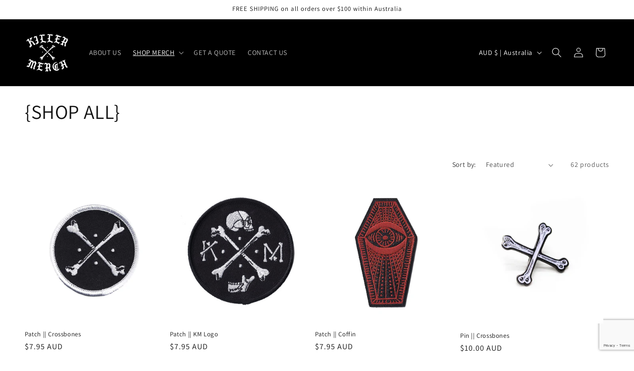

--- FILE ---
content_type: text/html; charset=utf-8
request_url: https://www.google.com/recaptcha/enterprise/anchor?ar=1&k=6LcahDQpAAAAAAGHsmvecDt-8mFDIjqU15IDhO9_&co=aHR0cHM6Ly93d3cua2lsbGVybWVyY2guY29tLmF1OjQ0Mw..&hl=en&v=PoyoqOPhxBO7pBk68S4YbpHZ&size=invisible&anchor-ms=20000&execute-ms=30000&cb=qf2w462gmpyo
body_size: 48868
content:
<!DOCTYPE HTML><html dir="ltr" lang="en"><head><meta http-equiv="Content-Type" content="text/html; charset=UTF-8">
<meta http-equiv="X-UA-Compatible" content="IE=edge">
<title>reCAPTCHA</title>
<style type="text/css">
/* cyrillic-ext */
@font-face {
  font-family: 'Roboto';
  font-style: normal;
  font-weight: 400;
  font-stretch: 100%;
  src: url(//fonts.gstatic.com/s/roboto/v48/KFO7CnqEu92Fr1ME7kSn66aGLdTylUAMa3GUBHMdazTgWw.woff2) format('woff2');
  unicode-range: U+0460-052F, U+1C80-1C8A, U+20B4, U+2DE0-2DFF, U+A640-A69F, U+FE2E-FE2F;
}
/* cyrillic */
@font-face {
  font-family: 'Roboto';
  font-style: normal;
  font-weight: 400;
  font-stretch: 100%;
  src: url(//fonts.gstatic.com/s/roboto/v48/KFO7CnqEu92Fr1ME7kSn66aGLdTylUAMa3iUBHMdazTgWw.woff2) format('woff2');
  unicode-range: U+0301, U+0400-045F, U+0490-0491, U+04B0-04B1, U+2116;
}
/* greek-ext */
@font-face {
  font-family: 'Roboto';
  font-style: normal;
  font-weight: 400;
  font-stretch: 100%;
  src: url(//fonts.gstatic.com/s/roboto/v48/KFO7CnqEu92Fr1ME7kSn66aGLdTylUAMa3CUBHMdazTgWw.woff2) format('woff2');
  unicode-range: U+1F00-1FFF;
}
/* greek */
@font-face {
  font-family: 'Roboto';
  font-style: normal;
  font-weight: 400;
  font-stretch: 100%;
  src: url(//fonts.gstatic.com/s/roboto/v48/KFO7CnqEu92Fr1ME7kSn66aGLdTylUAMa3-UBHMdazTgWw.woff2) format('woff2');
  unicode-range: U+0370-0377, U+037A-037F, U+0384-038A, U+038C, U+038E-03A1, U+03A3-03FF;
}
/* math */
@font-face {
  font-family: 'Roboto';
  font-style: normal;
  font-weight: 400;
  font-stretch: 100%;
  src: url(//fonts.gstatic.com/s/roboto/v48/KFO7CnqEu92Fr1ME7kSn66aGLdTylUAMawCUBHMdazTgWw.woff2) format('woff2');
  unicode-range: U+0302-0303, U+0305, U+0307-0308, U+0310, U+0312, U+0315, U+031A, U+0326-0327, U+032C, U+032F-0330, U+0332-0333, U+0338, U+033A, U+0346, U+034D, U+0391-03A1, U+03A3-03A9, U+03B1-03C9, U+03D1, U+03D5-03D6, U+03F0-03F1, U+03F4-03F5, U+2016-2017, U+2034-2038, U+203C, U+2040, U+2043, U+2047, U+2050, U+2057, U+205F, U+2070-2071, U+2074-208E, U+2090-209C, U+20D0-20DC, U+20E1, U+20E5-20EF, U+2100-2112, U+2114-2115, U+2117-2121, U+2123-214F, U+2190, U+2192, U+2194-21AE, U+21B0-21E5, U+21F1-21F2, U+21F4-2211, U+2213-2214, U+2216-22FF, U+2308-230B, U+2310, U+2319, U+231C-2321, U+2336-237A, U+237C, U+2395, U+239B-23B7, U+23D0, U+23DC-23E1, U+2474-2475, U+25AF, U+25B3, U+25B7, U+25BD, U+25C1, U+25CA, U+25CC, U+25FB, U+266D-266F, U+27C0-27FF, U+2900-2AFF, U+2B0E-2B11, U+2B30-2B4C, U+2BFE, U+3030, U+FF5B, U+FF5D, U+1D400-1D7FF, U+1EE00-1EEFF;
}
/* symbols */
@font-face {
  font-family: 'Roboto';
  font-style: normal;
  font-weight: 400;
  font-stretch: 100%;
  src: url(//fonts.gstatic.com/s/roboto/v48/KFO7CnqEu92Fr1ME7kSn66aGLdTylUAMaxKUBHMdazTgWw.woff2) format('woff2');
  unicode-range: U+0001-000C, U+000E-001F, U+007F-009F, U+20DD-20E0, U+20E2-20E4, U+2150-218F, U+2190, U+2192, U+2194-2199, U+21AF, U+21E6-21F0, U+21F3, U+2218-2219, U+2299, U+22C4-22C6, U+2300-243F, U+2440-244A, U+2460-24FF, U+25A0-27BF, U+2800-28FF, U+2921-2922, U+2981, U+29BF, U+29EB, U+2B00-2BFF, U+4DC0-4DFF, U+FFF9-FFFB, U+10140-1018E, U+10190-1019C, U+101A0, U+101D0-101FD, U+102E0-102FB, U+10E60-10E7E, U+1D2C0-1D2D3, U+1D2E0-1D37F, U+1F000-1F0FF, U+1F100-1F1AD, U+1F1E6-1F1FF, U+1F30D-1F30F, U+1F315, U+1F31C, U+1F31E, U+1F320-1F32C, U+1F336, U+1F378, U+1F37D, U+1F382, U+1F393-1F39F, U+1F3A7-1F3A8, U+1F3AC-1F3AF, U+1F3C2, U+1F3C4-1F3C6, U+1F3CA-1F3CE, U+1F3D4-1F3E0, U+1F3ED, U+1F3F1-1F3F3, U+1F3F5-1F3F7, U+1F408, U+1F415, U+1F41F, U+1F426, U+1F43F, U+1F441-1F442, U+1F444, U+1F446-1F449, U+1F44C-1F44E, U+1F453, U+1F46A, U+1F47D, U+1F4A3, U+1F4B0, U+1F4B3, U+1F4B9, U+1F4BB, U+1F4BF, U+1F4C8-1F4CB, U+1F4D6, U+1F4DA, U+1F4DF, U+1F4E3-1F4E6, U+1F4EA-1F4ED, U+1F4F7, U+1F4F9-1F4FB, U+1F4FD-1F4FE, U+1F503, U+1F507-1F50B, U+1F50D, U+1F512-1F513, U+1F53E-1F54A, U+1F54F-1F5FA, U+1F610, U+1F650-1F67F, U+1F687, U+1F68D, U+1F691, U+1F694, U+1F698, U+1F6AD, U+1F6B2, U+1F6B9-1F6BA, U+1F6BC, U+1F6C6-1F6CF, U+1F6D3-1F6D7, U+1F6E0-1F6EA, U+1F6F0-1F6F3, U+1F6F7-1F6FC, U+1F700-1F7FF, U+1F800-1F80B, U+1F810-1F847, U+1F850-1F859, U+1F860-1F887, U+1F890-1F8AD, U+1F8B0-1F8BB, U+1F8C0-1F8C1, U+1F900-1F90B, U+1F93B, U+1F946, U+1F984, U+1F996, U+1F9E9, U+1FA00-1FA6F, U+1FA70-1FA7C, U+1FA80-1FA89, U+1FA8F-1FAC6, U+1FACE-1FADC, U+1FADF-1FAE9, U+1FAF0-1FAF8, U+1FB00-1FBFF;
}
/* vietnamese */
@font-face {
  font-family: 'Roboto';
  font-style: normal;
  font-weight: 400;
  font-stretch: 100%;
  src: url(//fonts.gstatic.com/s/roboto/v48/KFO7CnqEu92Fr1ME7kSn66aGLdTylUAMa3OUBHMdazTgWw.woff2) format('woff2');
  unicode-range: U+0102-0103, U+0110-0111, U+0128-0129, U+0168-0169, U+01A0-01A1, U+01AF-01B0, U+0300-0301, U+0303-0304, U+0308-0309, U+0323, U+0329, U+1EA0-1EF9, U+20AB;
}
/* latin-ext */
@font-face {
  font-family: 'Roboto';
  font-style: normal;
  font-weight: 400;
  font-stretch: 100%;
  src: url(//fonts.gstatic.com/s/roboto/v48/KFO7CnqEu92Fr1ME7kSn66aGLdTylUAMa3KUBHMdazTgWw.woff2) format('woff2');
  unicode-range: U+0100-02BA, U+02BD-02C5, U+02C7-02CC, U+02CE-02D7, U+02DD-02FF, U+0304, U+0308, U+0329, U+1D00-1DBF, U+1E00-1E9F, U+1EF2-1EFF, U+2020, U+20A0-20AB, U+20AD-20C0, U+2113, U+2C60-2C7F, U+A720-A7FF;
}
/* latin */
@font-face {
  font-family: 'Roboto';
  font-style: normal;
  font-weight: 400;
  font-stretch: 100%;
  src: url(//fonts.gstatic.com/s/roboto/v48/KFO7CnqEu92Fr1ME7kSn66aGLdTylUAMa3yUBHMdazQ.woff2) format('woff2');
  unicode-range: U+0000-00FF, U+0131, U+0152-0153, U+02BB-02BC, U+02C6, U+02DA, U+02DC, U+0304, U+0308, U+0329, U+2000-206F, U+20AC, U+2122, U+2191, U+2193, U+2212, U+2215, U+FEFF, U+FFFD;
}
/* cyrillic-ext */
@font-face {
  font-family: 'Roboto';
  font-style: normal;
  font-weight: 500;
  font-stretch: 100%;
  src: url(//fonts.gstatic.com/s/roboto/v48/KFO7CnqEu92Fr1ME7kSn66aGLdTylUAMa3GUBHMdazTgWw.woff2) format('woff2');
  unicode-range: U+0460-052F, U+1C80-1C8A, U+20B4, U+2DE0-2DFF, U+A640-A69F, U+FE2E-FE2F;
}
/* cyrillic */
@font-face {
  font-family: 'Roboto';
  font-style: normal;
  font-weight: 500;
  font-stretch: 100%;
  src: url(//fonts.gstatic.com/s/roboto/v48/KFO7CnqEu92Fr1ME7kSn66aGLdTylUAMa3iUBHMdazTgWw.woff2) format('woff2');
  unicode-range: U+0301, U+0400-045F, U+0490-0491, U+04B0-04B1, U+2116;
}
/* greek-ext */
@font-face {
  font-family: 'Roboto';
  font-style: normal;
  font-weight: 500;
  font-stretch: 100%;
  src: url(//fonts.gstatic.com/s/roboto/v48/KFO7CnqEu92Fr1ME7kSn66aGLdTylUAMa3CUBHMdazTgWw.woff2) format('woff2');
  unicode-range: U+1F00-1FFF;
}
/* greek */
@font-face {
  font-family: 'Roboto';
  font-style: normal;
  font-weight: 500;
  font-stretch: 100%;
  src: url(//fonts.gstatic.com/s/roboto/v48/KFO7CnqEu92Fr1ME7kSn66aGLdTylUAMa3-UBHMdazTgWw.woff2) format('woff2');
  unicode-range: U+0370-0377, U+037A-037F, U+0384-038A, U+038C, U+038E-03A1, U+03A3-03FF;
}
/* math */
@font-face {
  font-family: 'Roboto';
  font-style: normal;
  font-weight: 500;
  font-stretch: 100%;
  src: url(//fonts.gstatic.com/s/roboto/v48/KFO7CnqEu92Fr1ME7kSn66aGLdTylUAMawCUBHMdazTgWw.woff2) format('woff2');
  unicode-range: U+0302-0303, U+0305, U+0307-0308, U+0310, U+0312, U+0315, U+031A, U+0326-0327, U+032C, U+032F-0330, U+0332-0333, U+0338, U+033A, U+0346, U+034D, U+0391-03A1, U+03A3-03A9, U+03B1-03C9, U+03D1, U+03D5-03D6, U+03F0-03F1, U+03F4-03F5, U+2016-2017, U+2034-2038, U+203C, U+2040, U+2043, U+2047, U+2050, U+2057, U+205F, U+2070-2071, U+2074-208E, U+2090-209C, U+20D0-20DC, U+20E1, U+20E5-20EF, U+2100-2112, U+2114-2115, U+2117-2121, U+2123-214F, U+2190, U+2192, U+2194-21AE, U+21B0-21E5, U+21F1-21F2, U+21F4-2211, U+2213-2214, U+2216-22FF, U+2308-230B, U+2310, U+2319, U+231C-2321, U+2336-237A, U+237C, U+2395, U+239B-23B7, U+23D0, U+23DC-23E1, U+2474-2475, U+25AF, U+25B3, U+25B7, U+25BD, U+25C1, U+25CA, U+25CC, U+25FB, U+266D-266F, U+27C0-27FF, U+2900-2AFF, U+2B0E-2B11, U+2B30-2B4C, U+2BFE, U+3030, U+FF5B, U+FF5D, U+1D400-1D7FF, U+1EE00-1EEFF;
}
/* symbols */
@font-face {
  font-family: 'Roboto';
  font-style: normal;
  font-weight: 500;
  font-stretch: 100%;
  src: url(//fonts.gstatic.com/s/roboto/v48/KFO7CnqEu92Fr1ME7kSn66aGLdTylUAMaxKUBHMdazTgWw.woff2) format('woff2');
  unicode-range: U+0001-000C, U+000E-001F, U+007F-009F, U+20DD-20E0, U+20E2-20E4, U+2150-218F, U+2190, U+2192, U+2194-2199, U+21AF, U+21E6-21F0, U+21F3, U+2218-2219, U+2299, U+22C4-22C6, U+2300-243F, U+2440-244A, U+2460-24FF, U+25A0-27BF, U+2800-28FF, U+2921-2922, U+2981, U+29BF, U+29EB, U+2B00-2BFF, U+4DC0-4DFF, U+FFF9-FFFB, U+10140-1018E, U+10190-1019C, U+101A0, U+101D0-101FD, U+102E0-102FB, U+10E60-10E7E, U+1D2C0-1D2D3, U+1D2E0-1D37F, U+1F000-1F0FF, U+1F100-1F1AD, U+1F1E6-1F1FF, U+1F30D-1F30F, U+1F315, U+1F31C, U+1F31E, U+1F320-1F32C, U+1F336, U+1F378, U+1F37D, U+1F382, U+1F393-1F39F, U+1F3A7-1F3A8, U+1F3AC-1F3AF, U+1F3C2, U+1F3C4-1F3C6, U+1F3CA-1F3CE, U+1F3D4-1F3E0, U+1F3ED, U+1F3F1-1F3F3, U+1F3F5-1F3F7, U+1F408, U+1F415, U+1F41F, U+1F426, U+1F43F, U+1F441-1F442, U+1F444, U+1F446-1F449, U+1F44C-1F44E, U+1F453, U+1F46A, U+1F47D, U+1F4A3, U+1F4B0, U+1F4B3, U+1F4B9, U+1F4BB, U+1F4BF, U+1F4C8-1F4CB, U+1F4D6, U+1F4DA, U+1F4DF, U+1F4E3-1F4E6, U+1F4EA-1F4ED, U+1F4F7, U+1F4F9-1F4FB, U+1F4FD-1F4FE, U+1F503, U+1F507-1F50B, U+1F50D, U+1F512-1F513, U+1F53E-1F54A, U+1F54F-1F5FA, U+1F610, U+1F650-1F67F, U+1F687, U+1F68D, U+1F691, U+1F694, U+1F698, U+1F6AD, U+1F6B2, U+1F6B9-1F6BA, U+1F6BC, U+1F6C6-1F6CF, U+1F6D3-1F6D7, U+1F6E0-1F6EA, U+1F6F0-1F6F3, U+1F6F7-1F6FC, U+1F700-1F7FF, U+1F800-1F80B, U+1F810-1F847, U+1F850-1F859, U+1F860-1F887, U+1F890-1F8AD, U+1F8B0-1F8BB, U+1F8C0-1F8C1, U+1F900-1F90B, U+1F93B, U+1F946, U+1F984, U+1F996, U+1F9E9, U+1FA00-1FA6F, U+1FA70-1FA7C, U+1FA80-1FA89, U+1FA8F-1FAC6, U+1FACE-1FADC, U+1FADF-1FAE9, U+1FAF0-1FAF8, U+1FB00-1FBFF;
}
/* vietnamese */
@font-face {
  font-family: 'Roboto';
  font-style: normal;
  font-weight: 500;
  font-stretch: 100%;
  src: url(//fonts.gstatic.com/s/roboto/v48/KFO7CnqEu92Fr1ME7kSn66aGLdTylUAMa3OUBHMdazTgWw.woff2) format('woff2');
  unicode-range: U+0102-0103, U+0110-0111, U+0128-0129, U+0168-0169, U+01A0-01A1, U+01AF-01B0, U+0300-0301, U+0303-0304, U+0308-0309, U+0323, U+0329, U+1EA0-1EF9, U+20AB;
}
/* latin-ext */
@font-face {
  font-family: 'Roboto';
  font-style: normal;
  font-weight: 500;
  font-stretch: 100%;
  src: url(//fonts.gstatic.com/s/roboto/v48/KFO7CnqEu92Fr1ME7kSn66aGLdTylUAMa3KUBHMdazTgWw.woff2) format('woff2');
  unicode-range: U+0100-02BA, U+02BD-02C5, U+02C7-02CC, U+02CE-02D7, U+02DD-02FF, U+0304, U+0308, U+0329, U+1D00-1DBF, U+1E00-1E9F, U+1EF2-1EFF, U+2020, U+20A0-20AB, U+20AD-20C0, U+2113, U+2C60-2C7F, U+A720-A7FF;
}
/* latin */
@font-face {
  font-family: 'Roboto';
  font-style: normal;
  font-weight: 500;
  font-stretch: 100%;
  src: url(//fonts.gstatic.com/s/roboto/v48/KFO7CnqEu92Fr1ME7kSn66aGLdTylUAMa3yUBHMdazQ.woff2) format('woff2');
  unicode-range: U+0000-00FF, U+0131, U+0152-0153, U+02BB-02BC, U+02C6, U+02DA, U+02DC, U+0304, U+0308, U+0329, U+2000-206F, U+20AC, U+2122, U+2191, U+2193, U+2212, U+2215, U+FEFF, U+FFFD;
}
/* cyrillic-ext */
@font-face {
  font-family: 'Roboto';
  font-style: normal;
  font-weight: 900;
  font-stretch: 100%;
  src: url(//fonts.gstatic.com/s/roboto/v48/KFO7CnqEu92Fr1ME7kSn66aGLdTylUAMa3GUBHMdazTgWw.woff2) format('woff2');
  unicode-range: U+0460-052F, U+1C80-1C8A, U+20B4, U+2DE0-2DFF, U+A640-A69F, U+FE2E-FE2F;
}
/* cyrillic */
@font-face {
  font-family: 'Roboto';
  font-style: normal;
  font-weight: 900;
  font-stretch: 100%;
  src: url(//fonts.gstatic.com/s/roboto/v48/KFO7CnqEu92Fr1ME7kSn66aGLdTylUAMa3iUBHMdazTgWw.woff2) format('woff2');
  unicode-range: U+0301, U+0400-045F, U+0490-0491, U+04B0-04B1, U+2116;
}
/* greek-ext */
@font-face {
  font-family: 'Roboto';
  font-style: normal;
  font-weight: 900;
  font-stretch: 100%;
  src: url(//fonts.gstatic.com/s/roboto/v48/KFO7CnqEu92Fr1ME7kSn66aGLdTylUAMa3CUBHMdazTgWw.woff2) format('woff2');
  unicode-range: U+1F00-1FFF;
}
/* greek */
@font-face {
  font-family: 'Roboto';
  font-style: normal;
  font-weight: 900;
  font-stretch: 100%;
  src: url(//fonts.gstatic.com/s/roboto/v48/KFO7CnqEu92Fr1ME7kSn66aGLdTylUAMa3-UBHMdazTgWw.woff2) format('woff2');
  unicode-range: U+0370-0377, U+037A-037F, U+0384-038A, U+038C, U+038E-03A1, U+03A3-03FF;
}
/* math */
@font-face {
  font-family: 'Roboto';
  font-style: normal;
  font-weight: 900;
  font-stretch: 100%;
  src: url(//fonts.gstatic.com/s/roboto/v48/KFO7CnqEu92Fr1ME7kSn66aGLdTylUAMawCUBHMdazTgWw.woff2) format('woff2');
  unicode-range: U+0302-0303, U+0305, U+0307-0308, U+0310, U+0312, U+0315, U+031A, U+0326-0327, U+032C, U+032F-0330, U+0332-0333, U+0338, U+033A, U+0346, U+034D, U+0391-03A1, U+03A3-03A9, U+03B1-03C9, U+03D1, U+03D5-03D6, U+03F0-03F1, U+03F4-03F5, U+2016-2017, U+2034-2038, U+203C, U+2040, U+2043, U+2047, U+2050, U+2057, U+205F, U+2070-2071, U+2074-208E, U+2090-209C, U+20D0-20DC, U+20E1, U+20E5-20EF, U+2100-2112, U+2114-2115, U+2117-2121, U+2123-214F, U+2190, U+2192, U+2194-21AE, U+21B0-21E5, U+21F1-21F2, U+21F4-2211, U+2213-2214, U+2216-22FF, U+2308-230B, U+2310, U+2319, U+231C-2321, U+2336-237A, U+237C, U+2395, U+239B-23B7, U+23D0, U+23DC-23E1, U+2474-2475, U+25AF, U+25B3, U+25B7, U+25BD, U+25C1, U+25CA, U+25CC, U+25FB, U+266D-266F, U+27C0-27FF, U+2900-2AFF, U+2B0E-2B11, U+2B30-2B4C, U+2BFE, U+3030, U+FF5B, U+FF5D, U+1D400-1D7FF, U+1EE00-1EEFF;
}
/* symbols */
@font-face {
  font-family: 'Roboto';
  font-style: normal;
  font-weight: 900;
  font-stretch: 100%;
  src: url(//fonts.gstatic.com/s/roboto/v48/KFO7CnqEu92Fr1ME7kSn66aGLdTylUAMaxKUBHMdazTgWw.woff2) format('woff2');
  unicode-range: U+0001-000C, U+000E-001F, U+007F-009F, U+20DD-20E0, U+20E2-20E4, U+2150-218F, U+2190, U+2192, U+2194-2199, U+21AF, U+21E6-21F0, U+21F3, U+2218-2219, U+2299, U+22C4-22C6, U+2300-243F, U+2440-244A, U+2460-24FF, U+25A0-27BF, U+2800-28FF, U+2921-2922, U+2981, U+29BF, U+29EB, U+2B00-2BFF, U+4DC0-4DFF, U+FFF9-FFFB, U+10140-1018E, U+10190-1019C, U+101A0, U+101D0-101FD, U+102E0-102FB, U+10E60-10E7E, U+1D2C0-1D2D3, U+1D2E0-1D37F, U+1F000-1F0FF, U+1F100-1F1AD, U+1F1E6-1F1FF, U+1F30D-1F30F, U+1F315, U+1F31C, U+1F31E, U+1F320-1F32C, U+1F336, U+1F378, U+1F37D, U+1F382, U+1F393-1F39F, U+1F3A7-1F3A8, U+1F3AC-1F3AF, U+1F3C2, U+1F3C4-1F3C6, U+1F3CA-1F3CE, U+1F3D4-1F3E0, U+1F3ED, U+1F3F1-1F3F3, U+1F3F5-1F3F7, U+1F408, U+1F415, U+1F41F, U+1F426, U+1F43F, U+1F441-1F442, U+1F444, U+1F446-1F449, U+1F44C-1F44E, U+1F453, U+1F46A, U+1F47D, U+1F4A3, U+1F4B0, U+1F4B3, U+1F4B9, U+1F4BB, U+1F4BF, U+1F4C8-1F4CB, U+1F4D6, U+1F4DA, U+1F4DF, U+1F4E3-1F4E6, U+1F4EA-1F4ED, U+1F4F7, U+1F4F9-1F4FB, U+1F4FD-1F4FE, U+1F503, U+1F507-1F50B, U+1F50D, U+1F512-1F513, U+1F53E-1F54A, U+1F54F-1F5FA, U+1F610, U+1F650-1F67F, U+1F687, U+1F68D, U+1F691, U+1F694, U+1F698, U+1F6AD, U+1F6B2, U+1F6B9-1F6BA, U+1F6BC, U+1F6C6-1F6CF, U+1F6D3-1F6D7, U+1F6E0-1F6EA, U+1F6F0-1F6F3, U+1F6F7-1F6FC, U+1F700-1F7FF, U+1F800-1F80B, U+1F810-1F847, U+1F850-1F859, U+1F860-1F887, U+1F890-1F8AD, U+1F8B0-1F8BB, U+1F8C0-1F8C1, U+1F900-1F90B, U+1F93B, U+1F946, U+1F984, U+1F996, U+1F9E9, U+1FA00-1FA6F, U+1FA70-1FA7C, U+1FA80-1FA89, U+1FA8F-1FAC6, U+1FACE-1FADC, U+1FADF-1FAE9, U+1FAF0-1FAF8, U+1FB00-1FBFF;
}
/* vietnamese */
@font-face {
  font-family: 'Roboto';
  font-style: normal;
  font-weight: 900;
  font-stretch: 100%;
  src: url(//fonts.gstatic.com/s/roboto/v48/KFO7CnqEu92Fr1ME7kSn66aGLdTylUAMa3OUBHMdazTgWw.woff2) format('woff2');
  unicode-range: U+0102-0103, U+0110-0111, U+0128-0129, U+0168-0169, U+01A0-01A1, U+01AF-01B0, U+0300-0301, U+0303-0304, U+0308-0309, U+0323, U+0329, U+1EA0-1EF9, U+20AB;
}
/* latin-ext */
@font-face {
  font-family: 'Roboto';
  font-style: normal;
  font-weight: 900;
  font-stretch: 100%;
  src: url(//fonts.gstatic.com/s/roboto/v48/KFO7CnqEu92Fr1ME7kSn66aGLdTylUAMa3KUBHMdazTgWw.woff2) format('woff2');
  unicode-range: U+0100-02BA, U+02BD-02C5, U+02C7-02CC, U+02CE-02D7, U+02DD-02FF, U+0304, U+0308, U+0329, U+1D00-1DBF, U+1E00-1E9F, U+1EF2-1EFF, U+2020, U+20A0-20AB, U+20AD-20C0, U+2113, U+2C60-2C7F, U+A720-A7FF;
}
/* latin */
@font-face {
  font-family: 'Roboto';
  font-style: normal;
  font-weight: 900;
  font-stretch: 100%;
  src: url(//fonts.gstatic.com/s/roboto/v48/KFO7CnqEu92Fr1ME7kSn66aGLdTylUAMa3yUBHMdazQ.woff2) format('woff2');
  unicode-range: U+0000-00FF, U+0131, U+0152-0153, U+02BB-02BC, U+02C6, U+02DA, U+02DC, U+0304, U+0308, U+0329, U+2000-206F, U+20AC, U+2122, U+2191, U+2193, U+2212, U+2215, U+FEFF, U+FFFD;
}

</style>
<link rel="stylesheet" type="text/css" href="https://www.gstatic.com/recaptcha/releases/PoyoqOPhxBO7pBk68S4YbpHZ/styles__ltr.css">
<script nonce="TeVilaCAUwu8mbAGw8bPWg" type="text/javascript">window['__recaptcha_api'] = 'https://www.google.com/recaptcha/enterprise/';</script>
<script type="text/javascript" src="https://www.gstatic.com/recaptcha/releases/PoyoqOPhxBO7pBk68S4YbpHZ/recaptcha__en.js" nonce="TeVilaCAUwu8mbAGw8bPWg">
      
    </script></head>
<body><div id="rc-anchor-alert" class="rc-anchor-alert"></div>
<input type="hidden" id="recaptcha-token" value="[base64]">
<script type="text/javascript" nonce="TeVilaCAUwu8mbAGw8bPWg">
      recaptcha.anchor.Main.init("[\x22ainput\x22,[\x22bgdata\x22,\x22\x22,\[base64]/[base64]/[base64]/[base64]/[base64]/[base64]/[base64]/[base64]/[base64]/[base64]\\u003d\x22,\[base64]\\u003d\x22,\x22w5PDnMOLwpHCsnrDnMKfSsOzK8K7worCgMKFw63CqsKtw4nCgMKwwp9bbgccwpHDmErCvTpHWsKmYsKxwpDCvcOYw4cBwpzCg8KNw6AVUiV8JTZcwpt3w57DlsOmSMKUET3Ck8KVwpfDp8O/PMO1b8O6BMKiRcKieAXDmCzCuwPDs0PCgsOXFgLDll7Dr8Kzw5EiwrTDrRN+wpbDrsOHacK/WkFHWGk3w4huXcKdwqnDt3tDIcK4wo4zw74pKWzChWx7a2wxHivCpF1zejDDpwTDg1RPw4HDjWdww5bCr8KacXtVwrPCr8KMw4FBw6Vjw6R4W8O5wrzCpA/DhEfCrEJpw7TDn2vDicK9wpIqwqcvSsKBworCjMOLwqB9w5kJw5PDjgvCkjxMWDnCq8Ohw4HCkMKmN8OYw6/[base64]/CnxDDnxIxO8Ooc8KVw6DDk2/[base64]/CscOOb03DqkUlwpNvwqRzwpQ3wrozwp8HT2zDs3nDtsOTCSsGIBDCicKmwqk4FU3CrcOrZwPCqTnDq8KQM8KzG8K6GMOJw5VawrvDs0DCnAzDuCULw6rCpcKGUxxiw7pKesODQsO2w6J/[base64]/[base64]/CqQErXcKWwqnCuFtIIxPCr3gVwp9NIMK/[base64]/GQR5wo7Dkk8UFmTDumbDrMOIQTM4wrVVOzIWSsOeZcOsNXLCuHzDisKsw5wmwoNyaXJfw4oFw4rCli3CqH83PcORJVRiwr1sY8OaFcOFw6nDqyxywrMSw6LCu3nDj3XDtMKyagXDrCLDslVnw6R0UzfDqsOMwpgSKMKWw5/[base64]/DhsKTw77DnsOdworDhcO7WsKNM8OUekMyw4IPw598FF/CknHCnW/CucO/woQHYcKsem4Iw5ArAcOIGBUnw5vCisKuwrjDg8KJw7cvHsOXwq/Dnl/DlsOOUMOsOSjCvcOPeTXCqcKHwrh+wrjCvMOqwrEBHD/Cl8KrbjEaw4/CuzRuw7zDlSZ/[base64]/[base64]/DpcOlw5NGwrvCsllDSsK1dsO4D3TDu8KRQEZ1w54dOsOZHFrDplVbwqUbwoRswoxWaCnCnB3CqXnDiiTDumHChsOVEid3VRY9wqTCr1c1w7vCu8O8w4MQwp/[base64]/DiDdKw7pRKsKWwqUuTcOUayRZZ30aXMKkwrzCuyIJP8KcwrdzbMO8KsKywqXDg3MAw7vCkMK7w5B1w70xBsOCwqjCh1fCmsKHwoPCj8OIbcKfVyHDuyDCqAbDocKIwrTChsO5wp1owqYBw7PDtUbDoMOxwrTCnWHDj8KhYWI/woYIw4xhCsOqwqQUIcKxwrHDrHfCjn3DiSU/w7xqwonDgCnDlcKVaMOlwqfCjsKqw6wUNQHDug5bw5xRwpBcwqRHw5VoK8KHJxjCr8Oww6rCq8KoZmRSwoF/bRlzwpLDqF3Ctlg5HcOOAkPCvG3DlsKVwovDhzUtw5bCrcKnwq03RsK3worCnQvDvFXCny02wrDCrjDDgXRXM8O9LMOowo7DnQvDqADDr8K5wqYrwotZP8Oow783wqg4bMKlw7srFsK8CVV7B8KlJMOHcF1JwoRIw6XCk8O0woY4w6nDux3Ctl1Qak/CgwXDuMOlw6Newq3CjzPCsB1hwoXCs8OHw77ChCEdwpPCuknCksK8YMKZw7bDgcKQwpDDhUtpwp1ZworDtMO9NMKfwrzCgRYxFywtTcK7woESQHkIwrkGcMK/wrfClsONNTPDlMOfYMKcZMKKORtzwobDrcK4KVXCocKIcVrCssKUPMKnwpoFOwjDm8Ojw5LDsMOoW8Kxw4Ilw5F5GQYeIwB9w6fCuMKSfl1EKsOvw6HCm8OgwoZpwofDsHxQJcKqw75MNhbCnMK5w77Do1/CoAnDpcKow5ZNUzNQw5IUw4/DqsKhw5t5woHDgQgXwrnCrMOyBHVZwpIww6ktwr4GwochNsONw5J9V0ARAETCl3AFA3s+wovCqmNSBkzDqxjDvMKpLMKySnDCq2F0KsKFwpjCgxMow5nCui/[base64]/CUUSRT3CgUoqw4fDucKCw7rCtMKyYcO2EMOqw4FhwoJ5dWLChRIWPFIvwpXDpgczw47Dj8K/w4weVwd5wovCtcKbYl7Ch8OaJcKiLgLDhjgJYR7Dn8OwTWNIZcKvGHPDt8K3CMKXfgHDkEYNw5rDvcK6QsOLwpDDl1XCusKQVRTCvQ1cwqR1wrNDw5hQUcOkWEUVXGUZw6I0dQTDscKhHMOBw6TDmMOowoF0I3DDt2DDuwRLcD3CtsKeB8KJwq4ufsKVMcKra8K/woQRcRYMejPDlMKEw5MWwrHChcKMwqwNwq5bw6oaBcK9w68jXsKjw6IQK03CqjVgIGvCtXbCqCYow7PCsTLDrcKLw4jCtmETUcKER3QvXMOTd8OBwqXDqMOzw4J3w6DCnsKvfBHDnEFvw5zDh1dxTMOlwr9QwrfCnxnCr2J/[base64]/O8OdJXVFdm5UQA/CrxzCj3TCikbCi1sKHMOnL8KfwrDCtT3DiFTDssK1cjDDiMKXI8Olw5DDqsKNTcOrMcK1w4IHGXcvw6/[base64]/[base64]/wr3Cl0vCrMO6Q0fDmcO0wofCr0wNwpkOw69SXMOIw78Uw6bDvAIzXnpkwp/DlBvCulY1w4ELwrbDp8OAE8KhwrVQw4hwUcKyw7ldwp5rw4jDr3fDjMK+w5gBSy5Jw7k0Bi3CkD3Dr1V7dV5/wqUQG2Z/wp4/P8O0aMKtwqrDtXDDuMKVwobDnsKxwrt5cR7Cs0Z0wpk9PcOAwrXCp3FmJV/ChMK8O8O1Kw0Pw4PCsk7CgH9Bwq8dw5/[base64]/Co1PCmMKlN8KWwqbCnVbDjGLCoMKaR0dIwrIwWAjCk1rDuTDCpsKGDgVLwr/DnUnDt8O/w5bDgsKbD2EUecOpw47CnT/Dp8KgcnxIw6RfwoXDpVPDmD5NMsOZw6bCs8OxFn/DusKDajvDhcO9VyrChMOmQ1PDhWQxKsKCR8OFw4DCn8KDwpTDqgnDmsKJwrBCWsO+wpFFwrrCkFnCkCzDgMONAAbCpx3DlMOLNEHDosOcwqrCv29BfcOtcjfClcKVT8OlJ8K6w4khw4Iswq/CgMOiwqbCs8Kcw5l+wozCm8KqwpTDk3jCp3tSCnluTzFXw5ZwP8Olwq1awo3DlmYtHmzDiXIrw6AFwrl6w7HDlxjDnXVcw47CqmEgwqLDqyPDjUVEwq9Uw44Sw64PQFbCt8K3VMO/wofDs8Onwq1OwqdmcQsOfWd0VnvDthsEXcODw6fDiywgACfDrS8iY8K0w6LDncKgUsOLw79lw5siwpnCui1iw5V3FhxwSBFVN8O/J8OTwrZewqDDq8Ktw7hwDsKmw7xaCMO+wqF1ISYawpdPw7/CvsOrcsKdwrbCuMOGwr3CsMOPYBwICzHDkjNcOsONwoXCljTDjTzDsxvCrsOOwr4OJT/Dgk3DqcOvRMObw5g8w4tdw7TChsOnwrdrUhXChRVYUhUFwpXDtcKXEsObwrrDsz8HwrdRQCHDrMOzA8O9NcKgOcKvwrvClDJww57Ct8OpwpJJwq7DulzDsMKYM8Ohw5x6w6vCpirDnxleeRHDgcK6w7ZGZnnClF3CkMKpZE/[base64]/Dvz/DvMOxw73DkTMxw6TDpsK7w7fDnG/Cn8KGw6LDgcKLS8K5FTY4GMOobU5rEF0qw4Flw5vDrwDClnDDssOTChjDhUrCjMOiIsKnwpLCpMOdwrUTw7XDhGjCskULdE8nw5PDskLDssObw5/[base64]/DiwfDrygfMgtFwokmQsKawqLDqkjDv8O7wrjDli1fDsKZU8KuS1XDuibCjS83Ay3DrlBiEMKBDQLCu8Ozwp1JDg/CpUzDsgXCgcOYNcKAH8Krw4jDrMOjwr0NKW5ywr3ClcKYLcO3DCgpw7oxw4TDuysuw63Ct8KBwoDCi8Ktw6lLOwNiEcO3BMKXw5rChcOTVCfDgMKMw4hbdcKOwqYBw5kiw5/[base64]/DokgXWjzCjAUxwq5mw4/[base64]/HsOUR8OPUXtBwrfCtsKNwoXCkcKmHBPCh8Kyw7J+w7rCqjxuDMKCwrldBhrDkMK5OMOXB33Crk08TGVqacOLYsKcw74wC8OXwo/[base64]/DsXzCpcKFTsO4woZawqDCpwfCvifDj8K4PwrCucOrAMK6w43DvS5rNnTDvcOMJ2LDvis9w4/DlcKOf1vDnMOvwr4WwoctHMKBd8KvaWrDm1fCtChWwod0OCrCh8K1w7PDgsO2w7rCgcKEw5k7wrFOwrjClMKNwprCucOdwpcmw6PCtxXCjixYw4/DusKLw5jCncOuwp3DtsKoB0vCsMK3e2siOcKkI8KAWAzCuMKhw61Pw7fCmcO7wpPDsjF3TcKRN8KgwrXCscKBGxPDujN+w6vDpcKewrXDhMKAwqscw4QKwpjDusOVw6bDrcKVHsKnYjLDkcKFLcKRVVnDu8KGFlLCusOGQ3bCtMKqbsO6SMKSwpAYw5oQwqd3wpHDkS/CvMOlCMKzw7/[base64]/Cj1jDozbDnGxzwo3CsD7DtkR7wr8AwrXCry/[base64]/[base64]/YmMUP11Qwp3CixLDnllnHih2wpcdXR5+PcO7GiBOw7Q3TSskwpFyfcK5SMKXZyTDuWXCkMKrw4fDr2HCmcOQIggGPnzCncKXw7rDqcOiZcOsPMO0w4DCj0vDuMK8KFLCqsKEI8O9wqjDtsODWw7CtHvDpHXDiMOlWsO4SsKPVcOmwqs2CcO1wo/Cn8O0fQvCtjcrwqHCsAwpwohwwo7DqMKww6k4csOvwp7DmETDgWDDhcKuHURiWsOGw5LDrcOFNmhLw4rCu8KdwoM4b8O/[base64]/[base64]/CpMOfw6gKEwoJwo/CvlwCw7XCgcKHdsKHwpkVwpB+w6V7wr1swrHDjWHCh1XDvjHDoTXCshJxGsONFMKFQUXDqHzCigclBMKPwqXChMKAw50UcsOXAsOOwr/[base64]/DuMKfwqkJw6sdwpjDjTnCqBTCncKEwo/[base64]/CmsOeQMOiwr/CrMO9Vl/CnUnDvhPDh8OYwp1iwoHDlW4IwolJwpJ4ScKZwrTCjAbDo8KXF8KcLTB6P8KJIyfCt8OiNzlCB8KRMMK5w6dawr/[base64]/Ci8ONRcKRw6Ekw4vDtXTDqRrDggpxWXxAOcO7c0YnwqjClkpyGsOyw4FEGUjDn3djw7Iyw5M0CCTDnGIJw77DjcOFwpozOcKhw6ckQyLCn252C2ZwwpjDtMKmZnUSw6jDlsK9w4bCo8KjIcOWw5XChMOPwo5Ow4bCs8Ktw55vwqDDqMOfw5fDoUFPw43CmkrDnMKCNx/Dr1jDhA/CljRlCcKVH0TDsShCw6pEw6Z7wqDDhmpKwoJ0w7vDosKrwpoYw4fDk8OqIB0qesKjb8OAMMK2wrfCpw7CgRTClwMpwpfCqxHChV1PEcOXw4TCuMO4wr3ChcOPwpjCmMOXNcOcwrLDi3rCsTLDlsOTEcK2aMKNeyxFw5vDpk/[base64]/PcOSIcK3FmDDr8OlwohRw7nDmFHDiMKvwoQ/[base64]/DsU/Dii5Qw7LDmxLCj8KUwoM6b8OYw5FQwoELwrvCqsOHw67DlMKNF8OcKC0tJsKWLFQAOsKyw67Dq2/[base64]/wpPCicOEFGrDs8KfThAKw7B6ImfCscOhCsOywo7DvcO5w6/DhiN1w53DpsKfw7UMw4TCkGXCnMO4wrPDncKbwrVNRgjDpX4vKcO4dcKuKsKkFcOce8OYw6hrNRLDlcKMcMO5XyhKNMKQw743w5LCoMKtwpkTw5TDtsK4w7rDl0NRezZQFwRLHBLDmsOcw4XCr8OYMDdWKD/CgMK+Ak9Kw6x9QGcCw5gESHV0MsKCw73Cgj82esOGVsOCccKWw5pew4vDhRl0w5nDisOGfsOMPcKaPMO9wrwxQBjCu0LChMKndsO+FyXDo20EJHp7wr5+wq7DqcOkwrhbbcKNwpNbw77DhxEQwqLDkhLDlcOrGA11wq9XH2B2wq/ClnXDlsOdPMK3SHB1fsKVw6DChgDCiMOZacOPwq/Dp1TCu3x/[base64]/DvsOaVRHDjsKvw4Rdw4bDn10dwpZKcsO/[base64]/DsHACwolQw57Cu0kqQCQgw6fDtBgSwrLChMO5w4c2woVGw5bCu8K5Myx7JFXDtWEWBcOpAMODME3DlsOJH0w8w7bCg8Ozw6fChiTDvsODVgNOwp8Pw4DCh07CqsKhw5XCisK7w6XDu8KfwrQxcMK+ICVSw4YUDSd/w6ZnwoDCrsO7wrVmOMK2csO+L8KZHWrCvUrDlAQSw4vCt8KzPgg5RVXDgjElBEHCj8KkUmfDqhfDunTCv0Q6w616bh/DjsOqW8KhwovCt8Ovw7HCkUhlAMKoQjPDgcOlw6/CjQXCmwXDjMOSZsOFbcKlw7Vewq3ClAhiPykhwrpjw5ZrfXElIgVgw5wtwrwPw6nDsAFWW3rCgsKkw6lUwosEw7rCv8Otwo3DhMKqFMOISAopw6Ngwqpjw7QUw59awqDDk3zDoU/Cs8OBwrdFcn0jwqHDjMOmUsKheUEmw7U+FQ0Eb8OAej8/[base64]/DpMKew4AzAjtlw4zCtMKTXT3DggBbw4XDlMKcwrbCocK/X8ORTERiZCVYwo4nwo1hw5duwqXCoX3CoXrDthJqw57DjlN6w6F4cFpOw7/CkinDm8KbEAANIFDDrVzCtMKoL2XCnsO5w4J5LRwKwqkfVcKKSMKuwo1ewrIsScOiXsKKwopWwoLCoE/CgsKNwoYwVsKAw7BXQ0LCoHNgGcOzVMO5E8OeWMKpbmrDr3jDoFfDjkbDlTHDncOtw5NiwqdawqLCgsKcw6vCqG5nw5YyAsKXwo7DvsK3wozCiTAhc8KMdsKsw74oDT/DmMOLwpQ1SMKLSsOxHHPDpsKdw6heJkZkexPCu37CusKMN0HDmHJzwpHCqBLDiEvDkMKaIFPDukLCisOcb2kXwqYPw7M2SsOofHt6w6/DoHnCtMOUc27DgwjCkisFwrHDjw7DlMOOw57CmhB5ZsKDUMKBw5FhZcKyw50gDsKXwoHCvl5ddhVgHkPDvk9twoIOPwELdxwKw5QrwrbDiyNED8O7QBXDpyLCi3rDicKOaMK/w71XBT4ewrwKWl0LEsO/UXUOwpLDtCh8wrNyF8K0PzRyIsONw7zDlMOxwpHDhMOwc8OWwoxYHcKVw4nDocOUwpXDhmIyWQXDth0hwpHDjFLDpysvw4YvLcOqwo7Dk8OFw6vCusOTEHTCmiE6w4bDgsOgKcOzwq0Tw7TDpH7DjTnDmGvCjV0ZbcOcUw3DmmlHw6zDrEY6wog/w40aIWXDvcKrUMK/asOcXsOHWsOUScOUWAZqCsK4U8Owf01kw6bCpC7DlUfCuBXDlhLChGY7w6M6FMO6dlMxwobDiy51KlTCjFhvwpjDvnbCkcK9w6DCoBsvw4/Cu11Iwo/DpcKzwonDrMKiaVvDhcKtaycvwqB3wqRtwp7ClnHDqTHCmk9scsO4woovS8KlwpACa0HDvsOsOiFoCsKbwo/DryHCnnRNMHQow4zClMO9PMObw4Ztw5AHwrIAwqQ9WsKKwrPDrMKzGnzDtcODw5jDh8O/FHvDrcKNwqnCvxPDlT7CvsKgQRYdG8OLw495wonDtRnDosKdL8KoVDbDgFzDuMKwFcOiImgPw4YXLcOAwpgcVsO9IDl8wp7Ci8Ogwqt9wok6dFPDjVMjwrzDscKbwqvDsMKywq5bPSbCt8KMGVEnwp3DtsK0LB00KcOswr/CgSzDjcOpRkQ1wq7CsMKNPsO1UWDCv8OYw4fDvMKsw7LDqU5Gw7tefA1Ww71neWUWA1/DpcOrAWPCjkPClUHCk8OcOEzDhsKFCgnDh3rCo3dJfsO8wq7CsU3DilAiFxrDrWLDvsK0wpI5GGoza8KLdMORwoHCnsOrGBXDvDbDssOAEsO2wrLDvMKYUmrDujrDozhrwq7CicOtFMO8Xx98YUrDu8K5NsOyd8KeE1vChMK7DcKTbx/DuXjDqcOLTsK+wocowr7Ct8OcwrfDpBY+Yn/DvzQfwovCmMKYdcKnwqrDpTnCu8KgwojCkMO7HV7DksOTeX9mw5EaB2HCn8O4w63DssOTPF5xw7oUw5fDhllww6gYT27Dkghmw4fCi3HDnwTDtcKmSxrDssOGwoXDrMKZwrEjGj1Uw58JP8KtMMO8Fx3CmMKtwoHDtcOiLsOTw6Y/H8OCw57CvsKww7EzA8KaUsOEShvCoMKUwrQkw5QAwqfDhVrDicOxw4fCpFXDucKxwo7Cp8ODPMO3Ek9ywrXDnhhiTsOTw43DjcKfw4LClMKrb8Kyw4HDnsK0JMOfwpbDisOkwo3CqU9KJ2MywpjCtA3ClCJxw5QuHQ1zw7QvacObwqgPwo/[base64]/DuzzCsFvCk8KTw59HYXZ6JcKOw5/DrXbDu8OxMQ3CuyZswrLCo8KcwqsFwrvCrMOvwrLDgw3DtnYReVrCojMIDsKPbsO9w7wzXcKRUMOcHEMAw7DCrsO4P0vCj8KNw6A6X23CpsO9w4B6wqkRBMO9OMK/OiTCiFVHE8KPw6zDihIjccOqAMOdw4M7W8KzwqAjMEsiwpgbH2DCtcO6w5pkZgnChUxOJzbDljEFKcOtwozCuAcew4bDmcKWw7csCcKqw5zDqMKxDcOqw5HCgB7ClSgze8Kuwo18wpoZC8Oyw4xVWsK8w4XCtk9FMAbDoggFaUQrw6/[base64]/wpDDscK/wopWwoTDq8Orw5R8wpMcwrURw4/Di21pw44aw4bDn8KzwobDqjzCrhjCuBbDu0LCrsOGwq/DvsKzwrh4MiBnC2xubHrDmDXDr8ONwrDDrsObBcOww7hwAWbClk8QFADDu3gQF8OJMsK0KWjCkXTDrRnCmG3DjgLCrsOIAXNxw6nDjMONCknCkMKgSsO5wpJ5wp/DtcOCwpTCqsOJwpnDmcO4GMOLZ3rDs8KRT107w5zDrAbCosKiDsKGwopawrPCq8OMw5oTwq/CkXVJPMOBwoFPDlhjYm8KRl4NRcOOw69kez/[base64]/Co0XDlcOjfsOqHcK0CnXDscKHTsOwC8ObDcO4w7LDliLDoFlSWcODwqzClQbDqTojwp/DosO/w4zCscK6MkPCpcK/wogbw7HCksO5w5vDsHLDsMKYwr3DqAHCo8KEw7TDvG7DqsKodg/CjMK2woHDplHDggnDkyx3w7J3MsKMacOhwoPCmhzCtcOFw5x6Z8KkwpbCmcKPS00VwpnDnljDq8KxwrpZw6wfN8KzccK6KsOuPD5AwowmE8OHwqTDkl3ChAR/wr3CpMKkbcO6w7IrWsKUWTwIwrFCwp4+R8KCH8K1IcOFWGhewpTCsMOyY28TYnZHH3pXYGnDll4ZLsOCTsObwqLDr8KGTC9vGMOJCCwsV8KSw7zDpSNbw5VnQy/CpUVSaWDDmMOEwp3CuMKWXQTCm3wGPB/Dm0nDgcKFY2HChFIYwo7CucKiw6rDhh/DuW8Mw53CscO1wo8Qw77CnMOTZcOGKcKdw4XDjMKaBxZsBQbCp8KNB8OFwo9QA8KIDhDDmsOvK8O/ch7Diw3ClsOPw7/ChzHDlsKvFcO0w4rCqyUbLwjCtQgGwr7DscODT8ObTsKbMMKDw7nDtVnDlMOCwp7Ck8KLYmV8w57DnsOKwrPCvUc2SsK1wrLCuRtnw7/DvsKOw5rCusO2wqTDoMKeCsKewofDkUXDrmTCgTgzw6gOwoDCvX9yw4TDlMKIwrDDmjdQQC5iOcKoeMKmVsKRQcKYRVdvwqREwo0YwoJmPXXDrBw5NsKuK8KFwo0hwqjDscK1aU/[base64]/DnTfDv8OJw455w7lJwpNnwqNEw4TDlhNlw6kKcyJcwpbDsMKsw5/CvMK4wpLDu8K8w4NdbTw9U8Khw7IZSGNzBiZ5OkPDi8KWwrc3MsKZw7lrd8KqUWvCuT7DvcO2wojDtV4Ww6nCjA9aA8KMw5bDiXoSG8OFYinDtMKJw7jDn8K5KcOkdMOPwoPCjyvDqyd6QRjDgsKFJMKdwp/Cp0rDk8KZw7Zdw6jCsVfCrU/CuMOSXMOaw4UvccOCw4zDrsOQw4xEwo3CuWjCqyVWRCA7JHkaaMOIdXzDkhnDpsOVwr3Cn8Otw7k2w5jCsAhsw75Swr7Cn8Kzag8JOsKIUsOlb8ObwpfDlsOGw4DCt3PDjw15KsOPD8K6ZsKzEMOww5nDlVg6wo3CoGtPwo4vw40kw53DlMKFwrvDnX/[base64]/DrsKJwovCiXDDmcOxw6LCpFzDmMOgeMOJwo7CjMOGTixNwoLDkMOKWHfDonxHw7TDvilYwq4ILUHDtx19w4YRGBzDnxfDvUjDs152DAESFsK7w4l3KsKwPiPDjMOKwpXDpMOVQcO1ZsKawqLDjCrDmsOhRmsHw4LDuiPDn8KlGcORH8OQw53DpMKeJsKlw4rCmcO/[base64]/SWLDvcKCYi8aHB9OZcOGP8ORD8KuUhDCrcOBBCDDkMKnCcK2w6zDnBpZIToswqYqYcOXwqPCij9GKMK9eyrDvcKXwoFTw6xmM8O/MTDDnz7CtDkgw4EFw4/DqcK0w7HCgWYhOgd4XsOJR8OEKcOUwr/DqBZNwqLDmsOcdDsNWsO+RsKbwqXDscO+ECjDqsKYw4Mxw583XgPDq8KVQCzCo2xIw4PChMKsQ8O5wpHChVgvw7rDlsKUKsO2LsKCwrQsMWvCv0wqLWxcwpDClQw4OMKSw67CmD/DgsO3wo8rDS3CqGbDgcOfwp9pBkJQw5QlaVjDuwrDr8O+CntAwovDuiUsb1ENUkIkGyPDjSZuw7ksw5x7A8Kgwol4UsONcMKZwqpcwo0MZQE7w4DDin49w5BRGcKew4MawojCgHXCoTYsQcOcw6QTwrJ/VsKawovDtSjClyjCl8KJw6LDu0lPWBNdwqnDqyoDw7XCmh/CtVTClW48wqhYJsKhw589wr4Aw7IjB8K8w4PCgsKzw7BBU1jDrcOPJBUuKsKpccO4BC/Dq8ONKcKqLgBCZsKcaUvCnsOUw77DgMO0MArDtMOywojDvMKOJlURw7fCow/CuW8qw40LW8K1w6gdwotVAMOJwo7DhVTCgwF6wqTCnMKIGyTDvcOuw48lHcKoHx3Dv03DqMOOw4DDmTHDm8KhXwTDp2PDrDtXX8KSw4sKw6ocw5A7wpZ8wrUTfH5oC0NMd8K8wrjDkMKwIHzClUjCsMOVw4VZwr7Cj8KuCx/Cnn9TWMOcIsOcWQzDuSExFMKwMxjCnRHDvE4pwrN/cHPDris7w5M3WQfDk2vDsMKwaRTDvw3DgW7DhsOhbnkmK0crwodLwogrwpF9NQ1CwrnCgcK4w6XDhBw1wrsYwrHDvsOywroyw4TCiMOIe0NcwpN5SGtEwqXCjyk4VMOXw7fChXwWM0nDq1Qyw4fChEc4w6zCmcOLJid/XE3DrmLCrE81dQ5ww6ZSwqR0OMOlw4bChcKXZUpdw5hGZUnCn8OIw7VvwoRawo/DmlXDt8KLQkLCqQEvXcOuSl3DnDUROcK7w5VTbVtmB8Kswr1qCsOfGcO/ISd+KlXDvMOzWcKHMQ/[base64]/CpcKRA8KOb8Kgw4JqMz4hwowQw7bCjU12w6rDscKwG8OWCsKON8KGRkfCtmp2REPDrMK2w6xbHcO6w4vDmcK/YFHCkCjDlMOdIsKtwpNUw4XCosOCwqLDp8KSdcOHw5jCvncAbMO6wqnCpsO7bnrDk08qPcOFOG9tw4jDusOOQEfDv3cnWsOcwqJqQiBjfFvDvsK7w7d5ccOjL1/DqS7DpsK2wp1DwpAow4vDinzDkGNpwpLCtcK1wp5pDcKhU8OsFCvCjsKCMnoZwqYMDHs/HVLCq8Omw7YdVXpiPcKSwqXCplnDnMKsw5lfw64bwprDtMKvXV5qXMKwIATCkWzDlMOQw60FBFnCmcK1cUPDnsKhw5gLw6NfwoV6PC7Dg8OzB8OOQcKedy1pwqTCtAskDRDCj3BREMKlNThfwqPCjMKdJkfDjMKiOcKpwpfCrsODasKgwrFjw5bDl8KXKMKRw5/[base64]/[base64]/Dv0vCsHHDgxrDiWZ+Xlovw5Bmw4XDul/[base64]/[base64]/CuyHCpSLCvcKaw4oKw4MGXsKwwqzDkcOcIsKsbcOxwp/Dom0Hw4p6UgAWwoU7wpgIwpA9Un4qwrbCmnQJe8KKwqR7w4/DuT7CmwtDZHvDh2XClMOewr51wqnCrxfDqMOfw73CjsOQThVYwrPCisOSUMODw7fDtBLCi2vCpcKtw4jDlMK9F3/DiEfCvkrDiMKAG8OEWmoZYlc9wozCpgVrwrnDt8OqT8OEw6jDkFNDw4hTLsK5wqMmGgJMJwLCuX/Dn2lyR8Knw4ZMVsO4wqozRwnCgG0Ow4XDr8KLKMKfRsKZNMKxwrXCh8K7w6Njwp5RQcOAd1HCmEZqw6DDum/DrRU4w6cGGsKvwrxjwpzCoMOSwq5FSSkIwrvCicOhbHLCkMOXQMKCw6s/w50ML8OXG8O5AcKDw6EpX8OZDTTChkwBQ18mw5vDpzhdwp3DscKiT8KzccOVwoXDscOjE1XDv8O4DlNvw5HDtsOKKMKcBV/DkcKNUw/CgMKdwqRBw6duwo3Do8KsQ3VZHMO9QHPCkUVdHcKyPh7Ct8KIwohuRwrCmUnCmnnCugjDnmArw6h2w6DCgVjCvSlvacOufQ8Fw43CscKpOgnComvCuMO/w74Bwq1Lw5sGTiLDhiDCksKtw5F7wr0CY10ew6IkIMOZHMO/QsOSwo5twofDs3AdwovDl8KFGUPCrsOzw4I1wpPCtsKKVsO5XnzDvXvDjDXDoEfCnRvConhywpJZw5/[base64]/[base64]/[base64]/Du8OqZWrDljVMwpdXw7JLX8KuR0DDrn4nacOQIMK8w6zDoMKobHkLGsOXKgdcw47CtX8bPHlLRWhGRWchasKiMMKkw7E4P8OmUcOkOMK0XcOaCcO6Z8KRb8OYwrM5wqU/[base64]/Dm8KHCsKtCsKRWMO/[base64]/[base64]/IcOJMGjCgsKwwprDmsKZSVDDpzJMTsKSwo0HQXrCk8KCwr5OKmEtecO5w6TDsi7DjcOWwrIEKgvDhBkOw710w6dlW8OsdwjDlAPCq8OFwrYIwp0KBRfCqsKmWWLCosK7w6bCo8O9VG9mUMOSwoTDlT0ILX5iwpQUPjDDpF/CtH5VYsOkw78gw5TClXbDp3zCnSTCk2TCujbDtcKfDMKXQwoaw4kZPwpiwogJw6wWA8KtMxQiS3ghGBMDwrXCn0zDuxzCp8Oww5QNwoI8w5PDqsKGw4FyZMOowqPDu8OORA7Dn2rDvcKTwrItw6oow7E0BErCimBzw4E4aT/CnMOJBcO4dmHCrFgeFcO4wr5iTk8DB8Odw6bClQsXwobDjMKsw6rCn8O9GRgFU8KwwrLDocOGQh3DkMK9w4vCoXLCgMOEwr/Cp8Klwq1KMRLCvsKzd8ODfTHCjsKWwoDChBEpworDiVV/wpvCrR0pwrPCsMK0wqpbw7QAw7PDgsKDWMOpwqzDtSlXwo8Uwr9aw6DDm8K8wpc9wrR0BMOCISDDmHXCuMOow5x/wqJDw7sow4lMeSxTUMK/OsKtw4YlEn/CsXDDqMOLUXsQDMK2K1t4w5ocw5bDlsOnwpPCosKrC8KEQsOUVS7DnMKpNsOzwqzCgMOZDsOyworCgFTDm1zDp0TDhA8vA8KUMsOkZRPChcKABnIpw4bDvxTCgH4wwqnDicK+w699wp7CmMO5N8KUFsKQDsOjwr03FX/CvnscV13CnMO4cUITP8K1w5gzwo0+Z8OEw7ZxwqlcwqJFdsO8G8KGwqBFChc9w5hXw5vDqsOTX8OCNj/CsMOPw7FFw5PDq8ObR8KGw4XDi8OUwr4Rwq3CicKgBxbDrHwow7DClcKYUzFTWcKCXlbDiMKBwqZ0wrHDnMOGwrInwrvDolNuw4RGwoESwrs8fTjCmUfCsD7CrFDClcO+VlXCum0RZcKJfBPDncOCw4YSXzo+Vyp8Y8OiwqPCqMOSBivDmiIuSUNHRW/[base64]/CkD3ClXssw4vCiG4gwrvDuQxZwo/Cghp8w5DCqHgdwoY6woRZwoUlwo5Vw6A3csOnwpDDpBbCncOcFcOXe8KiwqnDkgxVfXIeAsOMwpfCosOwL8OVwpwmwoJCLSQfw53Chl0ew6TCsCtCw7DDhmBtw4Q4w5bClw8/wrkUw6TCscKlb3TCkiRLf8Ola8KewpzCl8OmawcIOsOuwr3CpT/CkMOJw6TDkMOuJMKQBR5CZD0vw47CuF94w57Du8Kiw59+wq05wrbCqz/[base64]/[base64]/Dl1rDjlHCr1fCn3pzR8OQeMOUw4UHw508wpNGPz7Dh8O+dhHCnsKHesK8wpxIw6h4D8KNw5zCtcOywrDDvyfDtMKhw5DClMKndG7Clndtd8OIwqfDvMKwwpkqNhtkOQDCrHo9wo3Dkh84w73CqcKyw4/Dp8O/woHDvWfDusO9w5jDhnfCrFLCoMKhFzR7wopPdkLCi8OOw4nCqlnDqlfDnMOMJwJhwrANw7oRQiIrXysgNxF7BcKsHsOzE8KCwqfCuTDChMOZw7FEdCFYDWbCum0Pw7LCq8Oaw5rCuXxRwpXDqgxhw4/CiiZQw7wwSMKZwqxvEMKMw6w4Y2AIw5nDlEFxVlcqVMKpw4Z4HwQ2NMK8XxbDmMO2A0nCqMOYOcONYgTDpsK9w7p5AsKow6pvwpzDn3x8w7nCiHjDlB3CrMKHw57CgnZWFcKYw6pQcBfCr8KQDC4Vw5APGcOvTiFKYMORwq9SesKQw6/DjgDCr8KNwo9uw5klOMO0w7V/[base64]/CrkU5wo3CuMKUwq3CrSsewrV7w75JM8OfwoXCr8O+wofCs8KAdEBCwpPCpsK0VRXDisOvw5Mrw4TDqMKGw61kaG3DjsOLLRfDvMKPwrdJWhZRw6R1PcO5w4XDicOSBUMDwrIWdMOXwrBuCwxbw71rT0HDs8OjTxHDmykELMOMwrjChsOXw57Dq8OXw6Yvw5/Dg8Oyw48Rw5XDh8KwwovClcOqBTMxw4PDk8OMw5fDuH8JGD8zwozDh8OtR2rDgHrCo8OGT3/DvsKCSMKww73CpsOgw4LCmcKnwoR8w5Z+wpBew57DvmLCl3fDtyrDsMKSw77Dli5/wohuaMK7eMK/[base64]/w63Dmi1ew4DCkcKiw7DDhsO/wrLDnEHDhDBRw5bCrBLCscKsMEMTw7nDrcKXBlrDrcKEwopHDBzCvVvCvcK7wo/CuBElw7HCuxzCqsOcw701woQFw5vDkx0mPsKGw6zDjUgvCsOdTcKOJBHDqcKsUTTCrsKcw6MuwrYOPT/DmcOZw7A6TcO7w718ecOIWMOmPcOoLXRDw5AGwr9pw5rDljrCrR/CpMOJwqTCr8KjPMK4w67CvDTDpsOFWMKEc0wxNg8bOsODwq7Cghk0w7DCjEzCoiPCmxx9wpvDoMKSw7VAHXs/w6TCi1nClsKjPEAWw41/ZMObw5s2wrFzw7rCkFTDgmpgw4Ixwps+w4/ChcOmwr7DjcOEw4h9KsKAw4zCqzvDosOlT0LDv1DCjsOmEyrCncK+aFfCmMOqwrURMjw/wo3DkDMuCMK1CsKAwofDp2DCjsKWRMKxwrTDggwkAS/CkljDrcKrwrwBwpXDkcKyw6HCrhDDgsOfw5HCtwR0wrvCnC3CkMK6RwwCDz3DkMONJ3nDvsKQwrEfw4fCik9Uw5R0w4XDjA/[base64]/CrkBGw47DuQwlE1bCinVIw7bCv0nDvDLDkcKrWUoyw7LCjQzDqjTDuMKmw5XCkMKdw6hPwpZfSjDDhj5QwqPCm8OwKMKww6vDg8KUwqUxXMO1NMKMw7VCw4ELCAJ2fEzDiMO3w5bDvyXCvmfDtkHDoUM7Un0GbBzCs8KcNlsqw4DDvcK+wrRieMOywqhSFQ/[base64]/w5kwwqoAEMKoUB7CkA\\u003d\\u003d\x22],null,[\x22conf\x22,null,\x226LcahDQpAAAAAAGHsmvecDt-8mFDIjqU15IDhO9_\x22,0,null,null,null,1,[21,125,63,73,95,87,41,43,42,83,102,105,109,121],[1017145,971],0,null,null,null,null,0,null,0,null,700,1,null,0,\[base64]/76lBhnEnQkZnOKMAhmv8xEZ\x22,0,0,null,null,1,null,0,0,null,null,null,0],\x22https://www.killermerch.com.au:443\x22,null,[3,1,1],null,null,null,1,3600,[\x22https://www.google.com/intl/en/policies/privacy/\x22,\x22https://www.google.com/intl/en/policies/terms/\x22],\x221NP0Aku7Nu/uz9dGkbhtZMHVmcM6JTTf1N2kkspzXVQ\\u003d\x22,1,0,null,1,1768646923697,0,0,[99,27],null,[117,67,223],\x22RC--4URMCtqaJFKwQ\x22,null,null,null,null,null,\x220dAFcWeA4Yh1PYMFsBygjJj-1hoZQ-iYnTPqfmTWuM6zQHG48JjBBNlYfin94ufUUbMv8Z-56k7P9EykKRcpXsK7TjIjux93dK-A\x22,1768729723762]");
    </script></body></html>